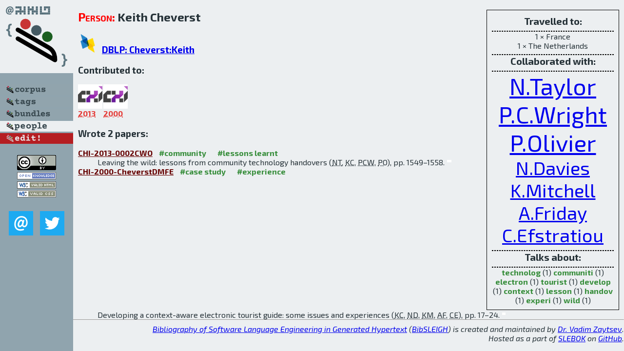

--- FILE ---
content_type: text/html; charset=utf-8
request_url: http://bibtex.github.io/person/Keith_Cheverst.html
body_size: 2008
content:
<!DOCTYPE html>
<html>
<head>
	<meta http-equiv="Content-Type" content="text/html; charset=UTF-8"/>
	<meta name="keywords" content="software linguistics, software language engineering, book of knowledge, glossary, academic publications, scientific research, open knowledge, open science"/>
	<title>BibSLEIGH — Keith_Cheverst</title>
	<link href="../stuff/bib.css" rel="stylesheet" type="text/css"/>
	<link href='http://fonts.googleapis.com/css?family=Exo+2:400,700,400italic,700italic' rel='stylesheet' type='text/css'>
	<script src="../stuff/jquery.min.js" type="text/javascript"></script>
</head>
<body>
<div class="left">
	<a href="../index.html"><img src="../stuff/bibsleigh.png" alt="BibSLEIGH" title="BibSLEIGH" class="pad"/></a>

	<div class="pad">
		<a href="../index.html"><img src="../stuff/p-corpus.png" alt="BibSLEIGH corpus" title="All papers in the corpus"/></a><br/>
		<a href="../tag/index.html"><img src="../stuff/p-tags.png" alt="BibSLEIGH tags" title="All known tags"/></a><br/>
		<a href="../bundle/index.html"><img src="../stuff/p-bundles.png" alt="BibSLEIGH bundles" title="All selected bundles"/></a><br/>
		<a href="../person/index.html"><img src="../stuff/a-people.png" alt="BibSLEIGH people" title="All contributors"/></a><br/>
<a href="https://github.com/slebok/bibsleigh/edit/master/people/Keith_Cheverst.json"><img src="../stuff/edit.png" alt="EDIT!" title="EDIT!"/></a>
	</div>
	<a href="http://creativecommons.org/licenses/by/4.0/" title="CC-BY"><img src="../stuff/cc-by.png" alt="CC-BY"/></a><br/>
	<a href="http://opendatacommons.org/licenses/by/summary/" title="Open Knowledge"><img src="../stuff/open-knowledge.png" alt="Open Knowledge" /></a><br/>
	<a href="http://validator.w3.org/check/referer" title="XHTML 1.0 W3C Rec"><img src="../stuff/xhtml.png" alt="XHTML 1.0 W3C Rec" /></a><br/>
	<a href="http://jigsaw.w3.org/css-validator/check/referer" title="CSS 2.1 W3C CanRec"><img src="../stuff/css.png" alt="CSS 2.1 W3C CanRec" class="pad" /></a><br/>
	<div class="sm">
		<a href="../mailto:vadim@grammarware.net"><img src="../stuff/email.png" alt="email" title="Complain!" /></a>
		<a href="https://twitter.com/intent/tweet?screen_name=grammarware"><img src="../stuff/twitter.png" alt="twitter" title="Mention!" /></a>
	</div>

</div>
<div class="main"><div class="tbox"><code>Travelled to:</code><hr/>1 × France<br/>
1 × The Netherlands<hr/><code>Collaborated with:</code><hr/><span style="font-size:300.0%"><a href="../person/Nick_Taylor.html">N.Taylor</a></span>
<span style="font-size:300.0%"><a href="../person/Peter_C_Wright.html">P.C.Wright</a></span>
<span style="font-size:300.0%"><a href="../person/Patrick_Olivier.html">P.Olivier</a></span>
<span style="font-size:240.0%"><a href="../person/Nigel_Davies.html">N.Davies</a></span>
<span style="font-size:240.0%"><a href="../person/Keith_Mitchell.html">K.Mitchell</a></span>
<span style="font-size:240.0%"><a href="../person/Adrian_Friday.html">A.Friday</a></span>
<span style="font-size:240.0%"><a href="../person/Christos_Efstratiou.html">C.Efstratiou</a></span><hr/><code>Talks about:</code><hr/><span class="tag"><a href="../word/technolog.html">technolog</a></span> (1) 
<span class="tag"><a href="../word/communiti.html">communiti</a></span> (1) 
<span class="tag"><a href="../word/electron.html">electron</a></span> (1) 
<span class="tag"><a href="../word/tourist.html">tourist</a></span> (1) 
<span class="tag"><a href="../word/develop.html">develop</a></span> (1) 
<span class="tag"><a href="../word/context.html">context</a></span> (1) 
<span class="tag"><a href="../word/lesson.html">lesson</a></span> (1) 
<span class="tag"><a href="../word/handov.html">handov</a></span> (1) 
<span class="tag"><a href="../word/experi.html">experi</a></span> (1) 
<span class="tag"><a href="../word/wild.html">wild</a></span> (1)</div>
<h2><span class="ttl"> Person:</span> Keith Cheverst</h2>
<h3><img src="../stuff/ico-dblp.png" alt="DBLP"/> <a href="http://dblp.uni-trier.de/pers/hd/c/Cheverst:Keith">DBLP: Cheverst:Keith</a></h3><h3>Contributed to:</h3><div class="minibar"><div><a href="../CHI-2013.html" title="CHI 2013"><img src="../stuff/chi.png" class="abc" alt="CHI 2013"/></a><abbr title="2013">2013</abbr></div>
<div><a href="../CHI-2000.html" title="CHI 2000"><img src="../stuff/chi.png" class="abc" alt="CHI 2000"/></a><abbr title="2000">2000</abbr></div><br style="clear:left"/></div><h3>Wrote 2 papers:</h3><dl class="toc"><dt><a href="../CHI-2013-0002CWO.html">CHI-2013-0002CWO</a> <span class="tag"><a href="../tag/community.html" title="community">#community</a></span> <span class="tag"><a href="../tag/lessons%20learnt.html" title="lessons learnt">#lessons learnt</a></span></dt><dd>Leaving the wild: lessons from community technology handovers (<abbr title="Nick Taylor">NT</abbr>, <abbr title="Keith Cheverst">KC</abbr>, <abbr title="Peter C. Wright">PCW</abbr>, <abbr title="Patrick Olivier">PO</abbr>), pp. 1549–1558.</dd> <div class="pagevis" style="width:9px"></div>
<dt><a href="../CHI-2000-CheverstDMFE.html">CHI-2000-CheverstDMFE</a> <span class="tag"><a href="../tag/case%20study.html" title="case study">#case study</a></span> <span class="tag"><a href="../tag/experience.html" title="experience">#experience</a></span></dt><dd>Developing a context-aware electronic tourist guide: some issues and experiences (<abbr title="Keith Cheverst">KC</abbr>, <abbr title="Nigel Davies">ND</abbr>, <abbr title="Keith Mitchell">KM</abbr>, <abbr title="Adrian Friday">AF</abbr>, <abbr title="Christos Efstratiou">CE</abbr>), pp. 17–24.</dd> <div class="pagevis" style="width:7px"></div></dl>
</div>
<hr style="clear:both"/>
<div class="last">
	<em>
		<a href="http://bibtex.github.io">Bibliography of Software Language Engineering in Generated Hypertext</a>
		(<a href="http://github.com/slebok/bibsleigh">BibSLEIGH</a>) is
		created and maintained by <a href="http://grammarware.github.io/">Dr. Vadim Zaytsev</a>.<br/>
		Hosted as a part of <a href="http://slebok.github.io/">SLEBOK</a> on <a href="http://www.github.com/">GitHub</a>.
	</em>
</div>
</body>
</html>